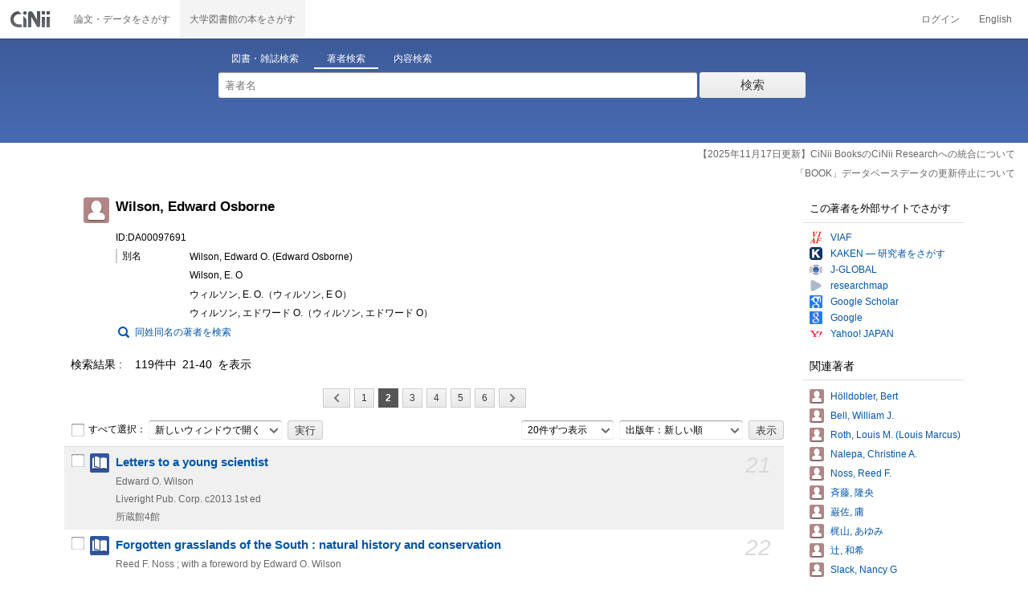

--- FILE ---
content_type: text/html;charset=UTF-8
request_url: https://ci.nii.ac.jp/author/DA00097691?p=2
body_size: 11166
content:
<!DOCTYPE html>
<html lang="ja">
<head>
	<meta http-equiv="content-type" content="text/html; charset=utf-8" />
	<meta http-equiv="X-UA-Compatible" content="IE=edge,chrome=1" />
	<meta http-equiv="content-style-type" content="text/css" />
	<meta http-equiv="content-script-type" content="text/javascript" />
	<meta name="viewport" content="width=device-width,user-scalable=no" />
	<meta name="format-detection" content="telephone=no">
	<link rel="stylesheet" type="text/css" href="/books/style/slick.css?V190423">
	<link rel="stylesheet" type="text/css" href="/books/style/slick-theme.css?V190423">
	<link rel="stylesheet" type="text/css" href="/books/style/slick-ext.css?V190423">
	<link rel="shortcut icon" href="/books/images/favicon.ico" type="image/vnd.microsoft.icon" />
	<link href="/books/style/cinii.css?V20251017" rel="stylesheet" type="text/css" />
	<script type="text/javascript" src="/books/js/jquery-3.7.1.min.js"></script>
	<script type="text/javascript" src="/books/js/bootstrap.min.js"></script>
	<script type="text/javascript" src="/books/js/cinii.js?V151027"></script>
	<script type="text/javascript" src="/books/js/html5shiv-printshiv.min.js"></script>
	<script type="text/javascript" src="/books/js/respond.min.js"></script>
	<script type="text/javascript" src="/books/js/common.js?V240716"></script>
	<script type="text/javascript" src="/books/js/changeDisplayMode.js?V190913"></script>
	<script type="text/javascript" src="/books/js/transferParameterCir.js?240724"></script>
	<script async src="https://www.googletagmanager.com/gtag/js?id=G-5YXF8KWH9K"></script>
	<link rel="search" type="application/opensearchdescription+xml" title="CiNii Books" href="/books/opensearch/description.xml" />
	<link rel="search" type="application/opensearchdescription+xml" title="CiNii Books - Exact title match" href="/books/opensearch/exact-title.xml" />
	<link rel="search" type="application/opensearchdescription+xml" title="CiNii Books - Author Search" href="/books/opensearch/author.xml" />
	<!--[if IE 8.0]>
	<link rel="stylesheet" type="text/css" href="/books/style/cinii-ie8.css?V151112">
	<![endif]-->

	<title>CiNii Books 著者 - Wilson, Edward Osborne</title>
	<link rel="meta" type="application/rdf+xml" title="RDF" href="/author/DA00097691.rdf" />
	<link rel="meta" type="application/json" title="JSON-LD 1.0" href="/author/DA00097691.json" />
    <style>
		.itemheading .outlineInHeading .lowlv-section dt {
		  width: 6em;
		}
		.itemheading .outlineInHeading .lowlv-section dd {
		  margin-left: 6em;
		}
    </style>
</head>
<body class="books detail with_sidenavi">

<nav class="navbar navbar-header">
	<div class="navbar-topcontent">
		<a href="/books/" id="system_ci_jp" class="navbar-brand headerlogo">CiNii 国立情報学研究所 学術情報ナビゲータ[サイニィ]</a>

		<!--トグルボタンの設置-->
		<button type="button" class="navbar-toggle button-menu collapsed" data-toggle="collapse" data-target="#nav-content">
			メニュー
		</button>
		
		<button type="button" class="navbar-toggle button-search collapsed" data-toggle="collapse" data-target="#searchbox">
			検索
		</button>
	</div><!-- end of div.navbar-topcontent -->

	<div id="nav-content" class="collapse navbar-collapse headermenu">
		<ul class="nav navbar-nav menu-service-list">
			<li><a href="https://cir.nii.ac.jp/" onclick="return transferParameterCir(this, 'https://cir.nii.ac.jp', true, 'cir');" class="menu-service-item"><div>論文・データをさがす</div></a></li>
			<li class="active"><a href="/books/"  class="menu-service-item"><div>大学図書館の本をさがす</div></a></li>
		</ul>

		<ul class="nav navbar-nav menu-utility-list">

					<li><a href="https://auth.cir.nii.ac.jp/user/auth/login?contentsServer=BOOKS" class="menu-utility-item">ログイン</a></li>

			<li><a href="/author/DA00097691?p=2&amp;l=en" class="menu-utility-item">English</a></li>

		</ul>
	</div><!-- end of div#nav-content -->
</nav><!-- end of nav.navbar-header -->
	
	<div class="container body-wrap">

<div id="searchbox" class="searchbox">

	<div class="book_search searchFormContainer">
		
		<div id ="searchformcontents" class="searchformcontents container-fluid">
			<div class="searchboxheader row">
				
				<div class="col-xs-12 col-sm-10 col-sm-offset-2">
					<div class="tab_index">
						<ul class="tab_index_list">
							<li class="tab_index_item tab_index_item-active">
								<a id="tab-book_search" class="tab-index-content" href="javascript:void(0);" >図書・雑誌検索</a>
							</li>
							<li class=" tab_index_item">
								<a id="tab-author_search" class="tab-index-content" href="javascript:void(0);">著者検索</a>
							</li>
							<li class=" tab_index_item">
								<a id="tab-content_search" class="tab-index-content" href="javascript:void(0);">内容検索</a>
							</li>
						</ul>
					</div>
				</div>
			</div>
			
			<form id="searchbooksform" name="searchbooksform" action="/books/search" method="get" onsubmit="return searchBooks(this, false);">
				<input type="hidden" name="advanced" id="hidden_advanced" value="false" />
				<input type="hidden" name="count" id="hidden_count" value="20" />
				<input type="hidden" name="sortorder" id="hidden_sortorder" value="3" />			
				<div class="row form-tabcontent form-books">

					<div class="col-xs-12 col-sm-10 col-sm-offset-2">
						<div class="row row-textform">
							<div class="col-xs-9 col-sm-9 col-form">
								<input type="text" name="q" id="freetextbox" class="main_srchterm searchforminput" value="" onkeypress="return submitByEnter(this);" placeholder="フリーワード" />
							</div>
							<div class="col-xs-3 col-sm-3">
								<button class="btn searchbtn" id="book_srchbtn_nrml" alt="検索" value="" onclick="return searchBooks(this.form, false);" type="submit">検索</button>
							</div>
							
						</div>
					</div>
					
					<div class="col-xs-12 col-sm-10 col-sm-offset-2">
						<div class="row filter_radiobtnbox">
							<div class="col-xs-12 col-sm-9 filter_segmentControl">
								<div class="row">
									<div class="col-xs-12 col-sm-2 filter_radiobtnbox-segmentarea1">
										<label for="filter_all_advanced" class="segment1 checked"><input type="radio" name="type" value="0" id="filter_all_advanced" checked="checked" />すべての資料</label>
									</div>
									<div class="col-xs-12 col-sm-3 filter_radiobtnbox-segmentarea2">
										<label for="filter_fulltext_advanced" class="segment2"><input type="radio" name="type" value="1" id="filter_fulltext_advanced"  />図書</label>
									</div>
									<div class="col-xs-12 col-sm-7 filter_radiobtnbox-segmentarea3">
										<label for="filter_includeLinks_advanced" class="segment3"><input type="radio" name="type" value="2" id="filter_includeLinks_advanced" />雑誌</label>
									</div>
								</div>
							</div>
							<div class="col-xs-12 col-sm-3 advsearchbtn-area">
								<a id="btn-toggle-advsearch-top" class="btn-toggle-advsearch collapsed" data-toggle="collapse" data-target="#advanced_search"><span class="btn-toggle-advsearch-label">詳細検索</span></a>
							</div>
						</div>
					</div>
					
					<div id="advanced_search" class="col-xs-12 col-sm-12 advanced_search">
						<div class="row">
							<div class="col-xs-12 col-sm-12">
								<div class="row row-textform">
									<div class="col-xs-12 col-sm-2 searchformlabel"><label for="sopt1">タイトル</label></div>
									<div class="col-xs-12 col-sm-5 col-form"><input type="text" id="sopt1" name="title" class="searchforminput" onkeypress="return submitByEnter(this);" value="" /></div>
									<div class="col-xs-12 col-sm-5 col-form advinput_chk">
										<label for="exact_title"><input type="checkbox" class="cb" id="exact_title" name="title_exact" value="true" >タイトル完全一致</label>
										<label for="include_utl"><input type="checkbox" class="cb" id="include_utl" name="include_utl" value="true" >統一タイトルを含む</label>
									</div>
								</div>
							</div>
							<div class="col-xs-12 col-sm-12">
								<div class="row row-textform">
									<div class="col-xs-12 col-sm-2 searchformlabel"><label for="sopt2">著者名</label></div>
									<div class="col-xs-12 col-sm-5 col-form"><input type="text" id="sopt2" name="author" class="searchforminput" onkeypress="return submitByEnter(this);" value="" /></div>
									<div class="col-xs-12 col-sm-5 col-form advinput_chk">
										<label for="include_alias" class="customCB"><input type="checkbox" class="cb" id="include_alias" name="include_alias" value="true" >別名を含む</label>
									</div>
								</div>
							</div>
							<div class="col-xs-12 col-sm-4">
								<div class="row row-textform">
									<div class="col-xs-12 col-sm-6 searchformlabel"><label for="sopt3">著者ID</label></div>
									<div class="col-xs-12 col-sm-6 col-form"><input type="text" id="sopt3" name="authorid" class="searchforminput" onkeypress="return submitByEnter(this);" value="" /></div>
								</div>
							</div>
							<div class="col-xs-12 col-sm-4">
								<div class="row row-textform">
									<div class="col-xs-12 col-sm-5 searchformlabel"><label for="sopt4">統一タイトルID</label></div>
									<div class="col-xs-12 col-sm-7 col-form"><input type="text" id="sopt4" name="utid" class="searchforminput" onkeypress="return submitByEnter(this);" value="" /></div>
								</div>
							</div>
							<div class="col-xs-12 col-sm-4">
								<div class="row row-textform">
									<div class="col-xs-12 col-sm-5 searchformlabel"><label for="sopt5">出版者</label></div>
									<div class="col-xs-12 col-sm-7 col-form"><input type="text" id="sopt5" name="publisher" class="searchforminput" onkeypress="return submitByEnter(this);" value="" /></div>
								</div>
							</div>
							<div class="col-xs-12 col-sm-4">
								<div class="row row-textform">
									<div class="col-xs-12 col-sm-6 searchformlabel"><label for="sopt6">ISBN</label></div>
									<div class="col-xs-12 col-sm-6 col-form"><input type="text" id="sopt6" name="isbn" class="searchforminput" onkeypress="return submitByEnter(this);" value="" /></div>
								</div>
							</div>
							<div class="col-xs-12 col-sm-4">
								<div class="row row-textform">
									<div class="col-xs-12 col-sm-5 searchformlabel"><label for="sopt7">ISSN</label></div>
									<div class="col-xs-12 col-sm-7 col-form"><input type="text" id="sopt7" name="issn" class="searchforminput" onkeypress="return submitByEnter(this);" value="" /></div>
								</div>
							</div>
							<div class="col-xs-12 col-sm-4">
								<div class="row row-textform">
									<div class="col-xs-12 col-sm-5 searchformlabel"><label for="sopt8">NCID</label></div>
									<div class="col-xs-12 col-sm-7 col-form"><input type="text" id="sopt8" name="ncid" class="searchforminput" onkeypress="return submitByEnter(this);" value="" /></div>
								</div>
							</div>
							<div class="col-xs-12 col-sm-4">
								<div class="row row-textform">
									<div class="col-xs-12 col-sm-6 searchformlabel"><label for="sopt9">件名</label></div>
									<div class="col-xs-12 col-sm-6 col-form"><input type="text" id="sopt9" name="subject" class="searchforminput" onkeypress="return submitByEnter(this);" value="" /></div>
								</div>
							</div>
							<div class="col-xs-12 col-sm-4">
								<div class="row row-textform">
									<div class="col-xs-12 col-sm-5 searchformlabel"><label for="sopt10">分類</label></div>
									<div class="col-xs-12 col-sm-7 col-form"><input type="text" id="sopt10" name="clas" class="searchforminput" onkeypress="return submitByEnter(this);" value="" /></div>
								</div>
							</div>
							<div class="col-xs-12 col-sm-4">
								<div class="row row-textform">
									<div class="col-xs-12 col-sm-5 searchformlabel"><label for="sopt11">注記</label></div>
									<div class="col-xs-12 col-sm-7 col-form"><input type="text" id="sopt11" name="note" class="searchforminput" onkeypress="return submitByEnter(this);" value="" /></div>
								</div>
							</div>
							<div class="col-xs-12 col-sm-4">
								<div class="row row-textform">
									<div class="col-xs-12 col-sm-6 searchformlabel"><label for="slct-typecode-gmd">資料種別</label></div>
									<div class="col-xs-12 col-sm-6 col-form">
										<select name="gmd" class="slct-typecode searchforminput" id="slct-typecode-gmd">
											<option value="">すべての資料種別</option>
											<option value="_">図書・雑誌</option>
											<option value="a">地図資料</option>
											<option value="b">文字資料（点字）</option>
											<option value="c">楽譜（印刷）</option>
											<option value="d">文字資料（書写資料）</option>
											<option value="e">地図（書写資料）</option>
											<option value="f">楽譜（書写資料）</option>
											<option value="g">静止画像（投影）</option>
											<option value="h">マイクロ形態</option>
											<option value="k">静止画像（非投影）</option>
											<option value="m">映画</option>
											<option value="s">録音資料（音楽）</option>
											<option value="t">録音資料（非音楽）</option>
											<option value="v">ビデオレコード</option>
											<option value="w">機械可読データファイル</option>
											<option value="x">3次元工芸品,自然の事物</option>
											<option value="y">キット</option>
										</select>
									</div>
								</div>
							</div>
							<div class="col-xs-12 col-sm-4">
								<div class="row row-textform">
									<div class="col-xs-12 col-sm-5 searchformlabel"><label for="sopt13">言語種別</label></div>
									<div class="col-xs-12 col-sm-7 col-form">
										<div class="langControls">
										<span class="langselect">
											<select name="lang1" class="slct-langcode searchforminput">
												<option value="">すべての言語</option>
												<option value="jpn">日本語</option>
												<option value="eng">英語</option>
												<option value="ger">ドイツ語</option>
												<option value="fre">フランス語</option>
												<option value="chi">中国語</option>
												<option value="rus">ロシア語</option>
												<option value="spa">スペイン語</option>
												<option value="ita">イタリア語</option>
												<option value="kor">韓国・朝鮮語</option>
												<option value="ara">アラビア語</option>
											</select>
										</span>
										<span class="langcode"><input type="text" id="sopt13" name="lang" class="searchforminput" onkeypress="return submitByEnter(this);" value="" placeholder="コード" /></span>	
										</div>
									</div>
								</div>
							</div>
							<div class="col-xs-12 col-sm-4">
								<div class="row row-textform">
									<div class="col-xs-12 col-sm-5 searchformlabel"><label for="sopt14">出版年</label></div>
									<div class="col-xs-12 col-sm-7 ">
										<input type="text" id="sopt14" name="year_from" class="degreeconferment_year" onkeypress="return submitByEnter(this);" maxlength="4" value="" />
										<span class="unit">年から</span>
										<input type="text" id="sopt14-2" name="year_to" class="degreeconferment_year" maxlength="4" onkeypress="return submitByEnter(this);" value="" />
										<span class="unit">年まで</span>
									</div>
								</div>
							</div>
							<div class="col-xs-12 col-sm-4">
								<div class="row row-textform">
									<div class="col-xs-12 col-sm-6 searchformlabel"><label for="sopt15">図書館ID</label></div>
									<div class="col-xs-12 col-sm-6 col-form"><input type="text" id="sopt15" name="fano" class="searchforminput" onkeypress="return submitByEnter(this);" value="" /></div>
								</div>
							</div>
							<div class="col-xs-12 col-sm-4">
								<div class="row row-textform">
									<div class="col-xs-12 col-sm-5 searchformlabel"><label for="sopt16">機関ID</label></div>
									<div class="col-xs-12 col-sm-7 "><input type="text" id="sopt16" name="kid" class="searchforminput" onkeypress="return submitByEnter(this);" value="" /></div>
								</div>
							</div>
							<div class="col-xs-12 col-sm-4">
								<div class="row row-textform">
									<div class="col-xs-12 col-sm-5 searchformlabel"><label for="sopt17">地域</label></div>
									<div class="col-xs-12 col-sm-7 col-form">
										<select name="area" class="slct-kencode searchforminput" id="sopt17">
											<option value="">すべての地域</option>
											<option value="01" class="ken">北海道</option>
											<option value="02 03 04 05 06 07 " class="region">東北地方</option>
											<option value="02" class="ken">青森</option>
											<option value="03" class="ken">岩手</option>
											<option value="04" class="ken">宮城</option>
											<option value="05" class="ken">秋田</option>
											<option value="06" class="ken">山形</option>
											<option value="07" class="ken">福島</option>
											<option value="08 09 10 11 12 13 14 " class="region">関東地方</option>
											<option value="08" class="ken">茨城</option>
											<option value="09" class="ken">栃木</option>
											<option value="10" class="ken">群馬</option>
											<option value="11" class="ken">埼玉</option>
											<option value="12" class="ken">千葉</option>
											<option value="13" class="ken">東京</option>
											<option value="14" class="ken">神奈川</option>
											<option value="15 16 17 18 19 20 " class="region">北陸・甲信越地方</option>
											<option value="15" class="ken">新潟</option>
											<option value="16" class="ken">富山</option>
											<option value="17" class="ken">石川</option>
											<option value="18" class="ken">福井</option>
											<option value="19" class="ken">山梨</option>
											<option value="20" class="ken">長野</option>
											<option value="21 22 23 24 " class="region">東海地方</option>
											<option value="21" class="ken">岐阜</option>
											<option value="22" class="ken">静岡</option>
											<option value="23" class="ken">愛知</option>
											<option value="24" class="ken">三重</option>
											<option value="25 26 27 28 29 30 " class="region">関西地方</option>
											<option value="25" class="ken">滋賀</option>
											<option value="26" class="ken">京都</option>
											<option value="27" class="ken">大阪</option>
											<option value="28" class="ken">兵庫</option>
											<option value="29" class="ken">奈良</option>
											<option value="30" class="ken">和歌山</option>
											<option value="31 32 33 34 35 36 37 38 39 " class="region">中国・四国地方</option>
											<option value="31" class="ken">鳥取</option>
											<option value="32" class="ken">島根</option>
											<option value="33" class="ken">岡山</option>
											<option value="34" class="ken">広島</option>
											<option value="35" class="ken">山口</option>
											<option value="36" class="ken">徳島</option>
											<option value="37" class="ken">香川</option>
											<option value="38" class="ken">愛媛</option>
											<option value="39" class="ken">高知</option>
											<option value="40 41 42 43 44 45 46 47 " class="region">九州・沖縄地方</option>
											<option value="40" class="ken">福岡</option>
											<option value="41" class="ken">佐賀</option>
											<option value="42" class="ken">長崎</option>
											<option value="43" class="ken">熊本</option>
											<option value="44" class="ken">大分</option>
											<option value="45" class="ken">宮崎</option>
											<option value="46" class="ken">鹿児島</option>
											<option value="47" class="ken">沖縄</option>
											<option value="151 152 153 " class="region">アジア地域</option>
											<option value="151" class="ken">韓国</option>
											<option value="152" class="ken">中国</option>
											<option value="153" class="ken">タイ</option>
											<option value="254 255 256 257 258 259 260 261 " class="region">ヨーロッパ地域</option>
											<option value="254" class="ken">イギリス</option>
											<option value="255" class="ken">ドイツ</option>
											<option value="256" class="ken">スイス</option>
											<option value="257" class="ken">フランス</option>
											<option value="258" class="ken">ベルギー</option>
											<option value="259" class="ken">オランダ</option>
											<option value="260" class="ken">スウェーデン</option>
											<option value="261" class="ken">ノルウェー</option>
											<option value="362 " class="region">北米地域</option>
											<option value="362" class="ken">アメリカ</option>
											<option value="__" class="region">その他海外</option>
										</select>
									</div>
								</div>
							</div>
							
							<div class="col-xs-12 col-sm-12">
								<div class="row row-textform">
									<div class="col-xs-12 col-sm-2 searchformlabel"></div>
									<div class="col-xs-12 col-sm-10 col-form advinput_chk chk-keep-condition">
										<label for="chk_keep_condition"><input name="keep_condition" class="cb" id="chk_keep_condition" type="checkbox" value="true"  />図書館ID・機関ID・地域を記憶する</label>
										<input name="update_keep" type="hidden" value="true">
										<script type="text/javascript">
											//<![CDATA[
												document.write("<label for=\"script_r2k_advanced\"><input type=\"checkbox\" class=\"cb\" id=\"script_r2k_advanced\"/>ローマ字をカナに変換 </label>");
											//]]>
										</script>
									</div>
								</div>
							</div>
						
							<div class="col-xs-12 visible-xs-block text-center">
								<button class="btn searchbtn" onclick="return searchBooks(this.form, false);" type="submit">検索</button>
							</div>
	
							<div id="btn-toggle-advsearch-bottom" class="col-xs-12 visible-xs-block advsearchbtn-area">
								<a class="btn-toggle-advsearch collapsed" data-toggle="collapse" data-target="#advanced_search"><span class="btn-toggle-advsearch-label">閉じる</span></a>
							</div>
						</div>
					</div>
				</div>
			</form>			<form id="searchnamesform" name="searchnamesform" action="/books/author" method="get" onsubmit="return searchNames(this, false);">
				<input type="hidden" name="count" value="20" />
				<input type="hidden" name="sortorder" value="2" />
				<div class="row form-tabcontent form-author">
					<div class="col-xs-12 col-sm-10 col-sm-offset-2">
						<div class="row row-textform">
							<div class="col-xs-9 col-sm-9 col-form">
								<input type="text" name="name" id="authname_textbox" class="main_srchterm searchforminput" onkeypress="return submitByEnter(this);" value="" placeholder="著者名" />
							</div>
							<div class="col-xs-3 col-sm-3">
								<button class="btn searchbtn" onclick="return searchNames(this.form, false);" type="submit">検索</button>
							</div>
						</div>
					</div>
				</div>
			</form>
			<form id="searchcontentsform" name="searchcontentsform" action="/books/contents" method="get" onsubmit="return searchContents(this, false);">
				<input type="hidden" name="count" value="20" >
				<input type="hidden" name="sortorder" value="3" >
				<div class="row form-tabcontent form-content">
					<div class="col-xs-12 col-sm-10 col-sm-offset-2">
						<div class="row row-textform">
							<div class="col-xs-9 col-sm-9 col-form">
								<input type="text" name="contents" id="contents_textbox" class="main_srchterm searchforminput" onkeypress="return submitByEnter(this);" value="" placeholder="フリーワード" />
							</div>
							<div class="col-xs-3 col-sm-3">
								<button class="btn searchbtn" onclick="return searchContents(this.form, false);" type="submit">検索</button>
							</div>
						</div>
					</div>
				</div>
			</form>
		</div>		
	</div>
</div>
<script type="text/javascript" src="/books/js/searchbox_disclosure.js?V240716"></script>
<script type="text/javascript" src="/books/js/utils.js?V190913"></script>
<script type="text/javascript">
	window.initSearchBox('author', false);
</script>
		<div class="servicestop_information"><div id="servicestop_information">
<ul><li><a href="https://support.nii.ac.jp/ja/cir/cib_integration">【2025年11月17日更新】CiNii BooksのCiNii Researchへの統合について</a></li>
<li><a href="https://support.nii.ac.jp/ja/news/cinii/20251208-0
">「BOOK」データベースデータの更新停止について</a></li>
</ul>
</div>

</div>
		
		<div class="container-hasSubnav">
			<div class="maincontents">
				<div class="itemdatatext">
				
					<div class="itemheading authordata">
						<h1 class="author_class entry-title">
							<span>Wilson, Edward Osborne</span>
							
							
						</h1>
						<div class="outlineInHeading">
							<p class="idinheading id">ID:DA00097691</p>
							<dl class="bblp-othertitle trr lowlv-section">
								<dt>別名</dt>
								<dd>
<div>
									<p class="seefm">Wilson, Edward O. (Edward Osborne)</p>
</div>
<div>
									<p class="seefm">Wilson, E. O</p>
</div>
<div>
									<p class="seefm">ウィルソン, E. O.（ウィルソン, E O）</p>
</div>
<div>
									<p class="seefm">ウィルソン, エドワード O.（ウィルソン, エドワード O）</p>
</div>
								</dd>
							</dl>
							<p id="search_samename"><a href="/books/author?name=Wilson+Edward+Osborne&count=20&sortorder=2">同姓同名の著者を検索</a></p>
						</div>
					</div><!-- end of div.itemheading -->
					
					<div class="resultlist">

						<div class="listheading">
							<h1 class="heading">
								<span class="hitNumLabel">検索結果</span>119件中&ensp;21-40&ensp;を表示
							</h1>



	<div class="paging paging-top">
		<ul class="paginglist">

			<li class="pagingitem visible-xs-inline"><a href="/author/DA00097691?p=1" class="paging_first btn pagingbtn" title="先頭へ"><span class="iconlabel"></span></a></li>
			<li class="pagingitem"><a href="/author/DA00097691?p=1" class="paging_prev btn pagingbtn" rel="prev" title="前へ"><span class="iconlabel"></span></a></li>


			<li class="pagingitem hidden-xs"><a href="/author/DA00097691?p=1" class="btn pagingbtn">1</a></li>
			<li class="pagingitem hidden-xs"><span class="btn pagingbtn currentpage">2</span></li>
			<li class="pagingitem hidden-xs"><a href="/author/DA00097691?p=3" class="btn pagingbtn">3</a></li>
			<li class="pagingitem hidden-xs"><a href="/author/DA00097691?p=4" class="btn pagingbtn">4</a></li>
			<li class="pagingitem hidden-xs"><a href="/author/DA00097691?p=5" class="btn pagingbtn">5</a></li>
			<li class="pagingitem hidden-xs"><a href="/author/DA00097691?p=6" class="btn pagingbtn">6</a></li>



			<li class="pagingitem visible-xs-inline"><span class="pagingIndicator">2&ensp;/&ensp;6</span></li>

			<li class="pagingitem"><a href="/author/DA00097691?p=3" class="paging_next btn pagingbtn" rel="next" title="次へ"><span class="iconlabel"></span></a></li>
			<li class="pagingitem visible-xs-inline"><a href="/author/DA00097691?p=6" class="paging_end btn pagingbtn" title="最後へ"><span class="iconlabel"></span></a></li>
		
		</ul>
	</div>
	<!--end of div.paging-->
							
							<div class="actionsortbox">
								<div class="actionforlist hidden-xs">
									<form name="actionform" method="get" onsubmit="doAction(this,21,40,'ADetail-');return false;" class="form-inline">
										<label for="selectall">
											<input class="cb" type="checkbox" id="selectall" onclick="checkAllWith(this,21,40);" />すべて選択：
										</label>
										<div class="form-group form-group-inline">
											<select name="actionmenu" onchange="" class="form-control">
												<option value="openBooksUrl">新しいウィンドウで開く</option>
												<option value="exportRefWorks">RefWorksに書き出し</option>
												<option value="exportEndNote">EndNoteに書き出し</option>
												<option value="viewBibIX">Refer/BibIXで表示</option>
												<option value="viewRis">RISで表示</option>
												<option value="viewBibTex">BibTeXで表示</option>
												<option value="viewTsv">TSVで表示</option>
											</select>
										</div>
										<input type="submit" value="実行" class="commonBtn" />
									</form>
								</div>
								
	<div class="sortlist">
		<form name="listoption" action="/author/DA00097691" method="get" class="form-inline">

			<div class="form-group form-group-inline">
				<select name="count" id="numitem" class="form-control">
					<option value="20" selected="selected">20件ずつ表示</option>
					<option value="50">50件ずつ表示</option>
					<option value="100">100件ずつ表示</option>
					<option value="200">200件ずつ表示</option>
				</select>
			</div>
			<div class="form-group form-group-inline">
				<select name="sortorder" id="sort" class="sortdropdown form-control">
					<option value="3" selected="selected">出版年：新しい順</option>
					<option value="2">出版年：古い順</option>
					<option value="5">所蔵館：多い順</option>
					<option value="4">所蔵館：少ない順</option>
					<option value="6">タイトル：五十音順</option>
					<option value="7">タイトル：五十音逆順</option>
					<option value="1">関連度</option>
				</select>
			</div>
			<input type="submit" class="commonBtn" value="表示" />
		</form>
	</div><!--end of div.sortlist-->							</div><!--end of div.actionsortbox -->
						</div><!-- end of div.listheading -->


						<form name="itemlistboxform" action="/books/search/export" method="post">
							<input type="hidden" name="format">
							<input type="hidden" name="sortorder" value="3">
							<div class="listContainer">
								<ul>
									<li class="oddline">
										<div class="listitem xfolkentry">
											<div class="list_number hidden-xs">21</div>
											<p class="listcheck hidden-xs">
												<input type="checkbox" name="ncid" id="item_check21"  class="cb BB15679454" value="BB15679454" />
											</p>
											<dl class="book_class">

												<dt class="item_mainTitle item_title">
													<a href="/ncid/BB15679454" class="taggedlink">Letters to a young scientist</a>
												</dt>
												<dd>
													<p class="item_subData item_authordata">Edward O. Wilson</p>
													<p class="item_data item_publishdata">
														<span class="pblc">Liveright Pub. Corp.</span>
														<span class="pblcdt">c2013</span>
														<span class="ed">1st ed</span>
														
													</p>
													<p class="item_data item_bibotherdata">
														
													</p>
													<p class="item_data item_librarynum">所蔵館4館</p>
												</dd>
											</dl>
										</div>
									</li>
									<li class="evenline">
										<div class="listitem xfolkentry">
											<div class="list_number hidden-xs">22</div>
											<p class="listcheck hidden-xs">
												<input type="checkbox" name="ncid" id="item_check22"  class="cb BB15388531" value="BB15388531" />
											</p>
											<dl class="book_class">

												<dt class="item_mainTitle item_title">
													<a href="/ncid/BB15388531" class="taggedlink">Forgotten grasslands of the South : natural history and conservation</a>
												</dt>
												<dd>
													<p class="item_subData item_authordata">Reed F. Noss ; with a foreword by Edward O. Wilson</p>
													<p class="item_data item_publishdata">
														<span class="pblc">Island Press</span>
														<span class="pblcdt">c2013</span>
														
														
													</p>
													<p class="item_data item_bibotherdata">
														<span class="vlsr">: pbk</span>
													</p>
													<p class="item_data item_librarynum">所蔵館1館</p>
												</dd>
											</dl>
										</div>
									</li>
									<li class="oddline">
										<div class="listitem xfolkentry">
											<div class="list_number hidden-xs">23</div>
											<p class="listcheck hidden-xs">
												<input type="checkbox" name="ncid" id="item_check23"  class="cb BB13885160" value="BB13885160" />
											</p>
											<dl class="book_class">

												<dt class="item_mainTitle item_title">
													<a href="/ncid/BB13885160" class="taggedlink">人類はどこから来て、どこへ行くのか</a>
												</dt>
												<dd>
													<p class="item_subData item_authordata">エドワード・O・ウィルソン著 ; 斉藤隆央訳</p>
													<p class="item_data item_publishdata">
														<span class="pblc">化学同人</span>
														<span class="pblcdt">2013.10</span>
														
														
													</p>
													<p class="item_data item_bibotherdata">
														
													</p>
													<p class="item_data item_librarynum">所蔵館245館</p>
												</dd>
											</dl>
										</div>
									</li>
									<li class="evenline">
										<div class="listitem xfolkentry">
											<div class="list_number hidden-xs">24</div>
											<p class="listcheck hidden-xs">
												<input type="checkbox" name="ncid" id="item_check24"  class="cb BB13586669" value="BB13586669" />
											</p>
											<dl class="book_class">

												<dt class="item_mainTitle item_title">
													<a href="/ncid/BB13586669" class="taggedlink">The social conquest of Earth</a>
												</dt>
												<dd>
													<p class="item_subData item_authordata">Edward O. Wilson</p>
													<p class="item_data item_publishdata">
														<span class="pblc">Liveright Publishing</span>
														<span class="pblcdt">c2012</span>
														
														
													</p>
													<p class="item_data item_bibotherdata">
														<span class="vlsr">: [pbk.]</span>
													</p>
													<p class="item_data item_librarynum">所蔵館3館</p>
												</dd>
											</dl>
										</div>
									</li>
									<li class="oddline">
										<div class="listitem xfolkentry">
											<div class="list_number hidden-xs">25</div>
											<p class="listcheck hidden-xs">
												<input type="checkbox" name="ncid" id="item_check25"  class="cb BB09135054" value="BB09135054" />
											</p>
											<dl class="book_class">

												<dt class="item_mainTitle item_title">
													<a href="/ncid/BB09135054" class="taggedlink">ハキリアリ : 農業を営む奇跡の生物</a>
												</dt>
												<dd>
													<p class="item_subData item_authordata">バート・ヘルドブラー, エドワード・O・ウィルソン著 ; 梶山あゆみ訳</p>
													<p class="item_data item_publishdata">
														<span class="pblc">飛鳥新社</span>
														<span class="pblcdt">2012.4</span>
														
														<span class="ptblt-nmetc">飛鳥新社ポピュラーサイエンス
</span>
													</p>
													<p class="item_data item_bibotherdata">
														
													</p>
													<p class="item_data item_librarynum">所蔵館91館</p>
												</dd>
											</dl>
										</div>
									</li>
									<li class="evenline">
										<div class="listitem xfolkentry">
											<div class="list_number hidden-xs">26</div>
											<p class="listcheck hidden-xs">
												<input type="checkbox" name="ncid" id="item_check26"  class="cb BB0664438X" value="BB0664438X" />
											</p>
											<dl class="book_class">

												<dt class="item_mainTitle item_title">
													<a href="/ncid/BB0664438X" class="taggedlink">The leafcutter ants : civilization by instinct</a>
												</dt>
												<dd>
													<p class="item_subData item_authordata">Bert Hölldobler and Edward O. Wilson</p>
													<p class="item_data item_publishdata">
														<span class="pblc">W. W. Norton &amp; Company</span>
														<span class="pblcdt">c2011</span>
														
														
													</p>
													<p class="item_data item_bibotherdata">
														<span class="vlsr">pbk.</span>
													</p>
													<p class="item_data item_librarynum">所蔵館4館</p>
												</dd>
											</dl>
										</div>
									</li>
									<li class="oddline">
										<div class="listitem xfolkentry">
											<div class="list_number hidden-xs">27</div>
											<p class="listcheck hidden-xs">
												<input type="checkbox" name="ncid" id="item_check27"  class="cb BB13168680" value="BB13168680" />
											</p>
											<dl class="book_class">

												<dt class="item_mainTitle item_title">
													<a href="/ncid/BB13168680" class="taggedlink">G. Evelyn Hutchinson and the invention of modern ecology</a>
												</dt>
												<dd>
													<p class="item_subData item_authordata">Nancy G. Slack ; foreword by Edward O. Wilson</p>
													<p class="item_data item_publishdata">
														<span class="pblc">Yale University Press</span>
														<span class="pblcdt">c2010</span>
														
														
													</p>
													<p class="item_data item_bibotherdata">
														<span class="vlsr">: cloth</span>
													</p>
													<p class="item_data item_librarynum">所蔵館1館</p>
												</dd>
											</dl>
										</div>
									</li>
									<li class="evenline">
										<div class="listitem xfolkentry">
											<div class="list_number hidden-xs">28</div>
											<p class="listcheck hidden-xs">
												<input type="checkbox" name="ncid" id="item_check28"  class="cb BB0786649X" value="BB0786649X" />
											</p>
											<dl class="book_class">

												<dt class="item_mainTitle item_title">
													<a href="/ncid/BB0786649X" class="taggedlink">Ant ecology</a>
												</dt>
												<dd>
													<p class="item_subData item_authordata">edited by Lori Lach, Catherine L. Parr, and Kirsti L. Abbott ; [Foreword by E.O. Wilson]</p>
													<p class="item_data item_publishdata">
														<span class="pblc">Oxford University Press</span>
														<span class="pblcdt">2010</span>
														
														
													</p>
													<p class="item_data item_bibotherdata">
														<span class="vlsr">: pbk</span>
													</p>
													<p class="item_data item_librarynum">所蔵館1館</p>
												</dd>
											</dl>
										</div>
									</li>
									<li class="oddline">
										<div class="listitem xfolkentry">
											<div class="list_number hidden-xs">29</div>
											<p class="listcheck hidden-xs">
												<input type="checkbox" name="ncid" id="item_check29"  class="cb BB04909202" value="BB04909202" />
											</p>
											<dl class="book_class">

												<dt class="item_mainTitle item_title">
													<a href="/ncid/BB04909202" class="taggedlink">Kingdom of ants : José Celestino Mutis and the dawn of natural history in the New World</a>
												</dt>
												<dd>
													<p class="item_subData item_authordata">Edward O. Wilson and José M. Gómez Durán</p>
													<p class="item_data item_publishdata">
														<span class="pblc">Johns Hopkins University Press</span>
														<span class="pblcdt">c2010</span>
														
														
													</p>
													<p class="item_data item_bibotherdata">
														<span class="vlsr">: alk. paper</span>
													</p>
													<p class="item_data item_librarynum">所蔵館2館</p>
												</dd>
											</dl>
										</div>
									</li>
									<li class="evenline">
										<div class="listitem xfolkentry">
											<div class="list_number hidden-xs">30</div>
											<p class="listcheck hidden-xs">
												<input type="checkbox" name="ncid" id="item_check30"  class="cb BB04283906" value="BB04283906" />
											</p>
											<dl class="book_class">

												<dt class="item_mainTitle item_title">
													<a href="/ncid/BB04283906" class="taggedlink">The diversity of life</a>
												</dt>
												<dd>
													<p class="item_subData item_authordata">Edward O. Wilson</p>
													<p class="item_data item_publishdata">
														<span class="pblc">Belknap Press of Harvard University Press</span>
														<span class="pblcdt">c1992, 2010</span>
														
														<span class="ptblt-nmetc">Questions of science
</span>
													</p>
													<p class="item_data item_bibotherdata">
														<span class="vlsr">: pbk</span>
													</p>
													<p class="item_data item_librarynum">所蔵館8館</p>
												</dd>
											</dl>
										</div>
									</li>
									<li class="oddline">
										<div class="listitem xfolkentry">
											<div class="list_number hidden-xs">31</div>
											<p class="listcheck hidden-xs">
												<input type="checkbox" name="ncid" id="item_check31"  class="cb BB01827950" value="BB01827950" />
											</p>
											<dl class="book_class">

												<dt class="item_mainTitle item_title">
													<a href="/ncid/BB01827950" class="taggedlink">創造 : 生物多様性を守るためのアピール</a>
												</dt>
												<dd>
													<p class="item_subData item_authordata">エドワード・O. ウィルソン著 ; 岸由二訳</p>
													<p class="item_data item_publishdata">
														<span class="pblc">紀伊國屋書店</span>
														<span class="pblcdt">2010.4</span>
														
														
													</p>
													<p class="item_data item_bibotherdata">
														
													</p>
													<p class="item_data item_librarynum">所蔵館236館</p>
												</dd>
											</dl>
										</div>
									</li>
									<li class="evenline">
										<div class="listitem xfolkentry">
											<div class="list_number hidden-xs">32</div>
											<p class="listcheck hidden-xs">
												<input type="checkbox" name="ncid" id="item_check32"  class="cb BA91426428" value="BA91426428" />
											</p>
											<dl class="book_class">

												<dt class="item_mainTitle item_title">
													<a href="/ncid/BA91426428" class="taggedlink">バイオフィーリアをめぐって</a>
												</dt>
												<dd>
													<p class="item_subData item_authordata">スティーヴン・R. ケラート, エドワード・O. ウィルソン編 ; 荒木正純, 時実早苗, 船倉正憲訳</p>
													<p class="item_data item_publishdata">
														<span class="pblc">法政大学出版局</span>
														<span class="pblcdt">2009.9</span>
														
														<span class="ptblt-nmetc">叢書・ウニベルシタス
684</span>
													</p>
													<p class="item_data item_bibotherdata">
														
													</p>
													<p class="item_data item_librarynum">所蔵館168館</p>
												</dd>
											</dl>
										</div>
									</li>
									<li class="oddline">
										<div class="listitem xfolkentry">
											<div class="list_number hidden-xs">33</div>
											<p class="listcheck hidden-xs">
												<input type="checkbox" name="ncid" id="item_check33"  class="cb BA88540720" value="BA88540720" />
											</p>
											<dl class="book_class">

												<dt class="item_mainTitle item_title">
													<a href="/ncid/BA88540720" class="taggedlink">The superorganism : the beauty, elegance, and strangeness of insect societies</a>
												</dt>
												<dd>
													<p class="item_subData item_authordata">Bert Hölldobler and Edward O. Wilson ; line drawings by Margaret C. Nelson</p>
													<p class="item_data item_publishdata">
														<span class="pblc">W.W. Norton</span>
														<span class="pblcdt">c2009</span>
														
														
													</p>
													<p class="item_data item_bibotherdata">
														
													</p>
													<p class="item_data item_librarynum">所蔵館9館</p>
												</dd>
											</dl>
										</div>
									</li>
									<li class="evenline">
										<div class="listitem xfolkentry">
											<div class="list_number hidden-xs">34</div>
											<p class="listcheck hidden-xs">
												<input type="checkbox" name="ncid" id="item_check34"  class="cb BA87069553" value="BA87069553" />
											</p>
											<dl class="book_class">

												<dt class="item_mainTitle item_title">
													<a href="/ncid/BA87069553" class="taggedlink">バイオフィリア : 人間と生物の絆</a>
												</dt>
												<dd>
													<p class="item_subData item_authordata">E.O.ウィルソン著 ; 狩野秀之訳</p>
													<p class="item_data item_publishdata">
														<span class="pblc">筑摩書房</span>
														<span class="pblcdt">2008.9</span>
														
														<span class="ptblt-nmetc">ちくま学芸文庫
[ウ8-2]</span>
													</p>
													<p class="item_data item_bibotherdata">
														
													</p>
													<p class="item_data item_librarynum">所蔵館90館</p>
												</dd>
											</dl>
										</div>
									</li>
									<li class="oddline">
										<div class="listitem xfolkentry">
											<div class="list_number hidden-xs">35</div>
											<p class="listcheck hidden-xs">
												<input type="checkbox" name="ncid" id="item_check35"  class="cb BD01598847" value="BD01598847" />
											</p>
											<dl class="book_class">

												<dt class="item_mainTitle item_title">
													<a href="/ncid/BD01598847" class="taggedlink">Cockroaches : ecology, behavior, and natural history</a>
												</dt>
												<dd>
													<p class="item_subData item_authordata">William J. Bell, Louis M. Roth, Christine A. Nalepa ; foreword by Edward O. Wilson</p>
													<p class="item_data item_publishdata">
														<span class="pblc">Johns Hopkins University Press</span>
														<span class="pblcdt">2007</span>
														
														
													</p>
													<p class="item_data item_bibotherdata">
														<span class="vlsr">: pbk</span>
													</p>
													<p class="item_data item_librarynum">所蔵館1館</p>
												</dd>
											</dl>
										</div>
									</li>
									<li class="evenline">
										<div class="listitem xfolkentry">
											<div class="list_number hidden-xs">36</div>
											<p class="listcheck hidden-xs">
												<input type="checkbox" name="ncid" id="item_check36"  class="cb BA89798929" value="BA89798929" />
											</p>
											<dl class="book_class">

												<dt class="item_mainTitle item_title">
													<a href="/ncid/BA89798929" class="taggedlink">The creation : an appeal to save life on earth</a>
												</dt>
												<dd>
													<p class="item_subData item_authordata">Edward O. Wilson</p>
													<p class="item_data item_publishdata">
														<span class="pblc">W.W. Norton</span>
														<span class="pblcdt">2007, c2006</span>
														
														<span class="ptblt-nmetc">A Norton paperback
</span>
													</p>
													<p class="item_data item_bibotherdata">
														<span class="vlsr">: pbk</span>
													</p>
													<p class="item_data item_librarynum">所蔵館5館</p>
												</dd>
											</dl>
										</div>
									</li>
									<li class="oddline">
										<div class="listitem xfolkentry">
											<div class="list_number hidden-xs">37</div>
											<p class="listcheck hidden-xs">
												<input type="checkbox" name="ncid" id="item_check37"  class="cb BA85703206" value="BA85703206" />
											</p>
											<dl class="book_class">

												<dt class="item_mainTitle item_title">
													<a href="/ncid/BA85703206" class="taggedlink">Cockroaches : ecology, behavior, and natural history</a>
												</dt>
												<dd>
													<p class="item_subData item_authordata">William J. Bell, Louis M. Roth, Christine A. Nalepa ; foreword by Edward O. Wilson</p>
													<p class="item_data item_publishdata">
														<span class="pblc">Johns Hopkins University Press</span>
														<span class="pblcdt">2007</span>
														
														
													</p>
													<p class="item_data item_bibotherdata">
														
													</p>
													<p class="item_data item_librarynum">所蔵館5館</p>
												</dd>
											</dl>
										</div>
									</li>
									<li class="evenline">
										<div class="listitem xfolkentry">
											<div class="list_number hidden-xs">38</div>
											<p class="listcheck hidden-xs">
												<input type="checkbox" name="ncid" id="item_check38"  class="cb BA80766694" value="BA80766694" />
											</p>
											<dl class="book_class">

												<dt class="item_mainTitle item_title">
													<a href="/ncid/BA80766694" class="taggedlink">Nature revealed : selected writings, 1949-2006</a>
												</dt>
												<dd>
													<p class="item_subData item_authordata">Edward O. Wilson</p>
													<p class="item_data item_publishdata">
														<span class="pblc">Johns Hopkins University Press</span>
														<span class="pblcdt">2006</span>
														
														
													</p>
													<p class="item_data item_bibotherdata">
														<span class="vlsr">: hardcover</span>
													</p>
													<p class="item_data item_librarynum">所蔵館4館</p>
												</dd>
											</dl>
										</div>
									</li>
									<li class="oddline">
										<div class="listitem xfolkentry">
											<div class="list_number hidden-xs">39</div>
											<p class="listcheck hidden-xs">
												<input type="checkbox" name="ncid" id="item_check39"  class="cb BA78838158" value="BA78838158" />
											</p>
											<dl class="book_class">

												<dt class="item_mainTitle item_title">
													<a href="/ncid/BA78838158" class="taggedlink">The creation : an appeal to save life on earth</a>
												</dt>
												<dd>
													<p class="item_subData item_authordata">Edward O. Wilson</p>
													<p class="item_data item_publishdata">
														<span class="pblc">W.W. Norton</span>
														<span class="pblcdt">c2006</span>
														
														
													</p>
													<p class="item_data item_bibotherdata">
														<span class="vlsr">: hard , : pbk</span>
													</p>
													<p class="item_data item_librarynum">所蔵館9館</p>
												</dd>
											</dl>
										</div>
									</li>
									<li class="evenline">
										<div class="listitem xfolkentry">
											<div class="list_number hidden-xs">40</div>
											<p class="listcheck hidden-xs">
												<input type="checkbox" name="ncid" id="item_check40"  class="cb BA74522855" value="BA74522855" />
											</p>
											<dl class="book_class">

												<dt class="item_mainTitle item_title">
													<a href="/ncid/BA74522855" class="taggedlink">From so simple a beginning : the four great books of Charles Darwin</a>
												</dt>
												<dd>
													<p class="item_subData item_authordata">edited, with introductions by Edward O. Wilson</p>
													<p class="item_data item_publishdata">
														<span class="pblc">Norton</span>
														<span class="pblcdt">c2006</span>
														
														
													</p>
													<p class="item_data item_bibotherdata">
														<span class="vlsr">: hbk</span>
													</p>
													<p class="item_data item_librarynum">所蔵館6館</p>
												</dd>
											</dl>
										</div>
									</li>
								</ul>
							</div><!-- end of div.listContainer -->
						</form>



	<div class="paging paging-top">
		<ul class="paginglist">

			<li class="pagingitem visible-xs-inline"><a href="/author/DA00097691?p=1" class="paging_first btn pagingbtn" title="先頭へ"><span class="iconlabel"></span></a></li>
			<li class="pagingitem"><a href="/author/DA00097691?p=1" class="paging_prev btn pagingbtn" rel="prev" title="前へ"><span class="iconlabel"></span></a></li>


			<li class="pagingitem hidden-xs"><a href="/author/DA00097691?p=1" class="btn pagingbtn">1</a></li>
			<li class="pagingitem hidden-xs"><span class="btn pagingbtn currentpage">2</span></li>
			<li class="pagingitem hidden-xs"><a href="/author/DA00097691?p=3" class="btn pagingbtn">3</a></li>
			<li class="pagingitem hidden-xs"><a href="/author/DA00097691?p=4" class="btn pagingbtn">4</a></li>
			<li class="pagingitem hidden-xs"><a href="/author/DA00097691?p=5" class="btn pagingbtn">5</a></li>
			<li class="pagingitem hidden-xs"><a href="/author/DA00097691?p=6" class="btn pagingbtn">6</a></li>



			<li class="pagingitem visible-xs-inline"><span class="pagingIndicator">2&ensp;/&ensp;6</span></li>

			<li class="pagingitem"><a href="/author/DA00097691?p=3" class="paging_next btn pagingbtn" rel="next" title="次へ"><span class="iconlabel"></span></a></li>
			<li class="pagingitem visible-xs-inline"><a href="/author/DA00097691?p=6" class="paging_end btn pagingbtn" title="最後へ"><span class="iconlabel"></span></a></li>
		
		</ul>
	</div>
	<!--end of div.paging-->
					</div><!-- end of div.resultlist -->
				</div>
			</div><!-- end of div.maincontents -->

			<div class="side_navigation">
				<div class="relateditem">
					<div class="relateditem_section othersites">
						
						<h2 class="heading">この著者を外部サイトでさがす</h2>
						<ul id="list_othersites">
							<li class="viaf"><a target="_blank" href="https://viaf.org/viaf/NII%7CDA00097691" class="link_othersite" id="viaf">VIAF</a></li>
							<li class="nrid"><a target="_blank" href="https://nrid.nii.ac.jp/search/?qg=Wilson%2BEdward%2BOsborne" class="link_othersite" id="nrid">KAKEN &mdash; 研究者をさがす</a></li>
							<li class="jg"><a target="_blank" href="https://jglobal.jst.go.jp/search/researchers#%7B%22category%22%3A%221%22%2C%22keyword%22%3A%22Wilson%20Edward%20Osborne%22%7D" class="link_othersite" id="jg">J-GLOBAL</a></li>
							<li class="rm"><a target="_blank" href="https://researchmap.jp/researchers?name=Wilson%20Edward%20Osborne" class="link_othersite" id="rm">researchmap</a></li>
							<li class="googles"><a target="_blank" href="https://scholar.google.co.jp/scholar?q=Wilson%20Edward%20Osborne&amp;hl=ja&amp;btnG=%E6%A4%9C%E7%B4%A2&amp;lr=" class="link_othersite" id="googles">Google Scholar</a></li>
							<li class="google"><a target="_blank" href="https://www.google.co.jp/search?hl=ja&amp;q=Wilson%20Edward%20Osborne&amp;btnG=%E6%A4%9C%E7%B4%A2&amp;lr=" class="link_othersite" id="google">Google</a></li>
							<li class="yahoo"><a target="_blank" href="https://search.yahoo.co.jp/search?p=Wilson%20Edward%20Osborne&amp;search.x=1&amp;fr=top_ga1_sa&amp;tid=top_ga1_sa&amp;ei=UTF-8&amp;aq=&amp;oq=" class="link_othersite" id="yahoo">Yahoo! JAPAN</a></li>
						</ul>
					</div>

					<div class="relateditem_section relatedauthor hidden-xs">
						<h2 class="heading accordion"><a href="javascript:void(0)" class="accordionSwitch collapsed" data-toggle="collapse" data-target="#relatedAuthorList"></a>関連著者</h2>
						<ul id="relatedAuthorList">
							<li><a href="/author/DA01466793">Hölldobler, Bert</a></li>
							<li><a href="/author/DA0209707X">Bell, William J.</a></li>
							<li><a href="/author/DA11421055">Roth, Louis M. (Louis Marcus)</a></li>
							<li><a href="/author/DA09469194">Nalepa, Christine A.</a></li>
							<li><a href="/author/DA0951713X">Noss, Reed F.</a></li>
							<li><a href="/author/DA10813253">斉藤, 隆央 </a></li>
							<li><a href="/author/DA03097381">巌佐, 庸 </a></li>
							<li><a href="/author/DA15115447">梶山, あゆみ</a></li>
							<li><a href="/author/DA10791503">辻, 和希 </a></li>
							<li><a href="/author/DA17795466">Slack, Nancy G</a></li>
							<li><a href="/author/DA00097716">岸, 由二 </a></li>
							<li><a href="/author/DA06070778">Kellert, Stephen R.</a></li>
							<li><a href="/author/DA00417566">荒木, 正純 </a></li>
							<li><a href="/author/DA01345030">時実, 早苗</a></li>
							<li><a href="/author/DA05714081">船倉, 正憲 </a></li>
							<li><a href="/author/DA07174258">狩野, 秀之 </a></li>
							<li><a href="/author/DA00263429">Darwin, Charles</a></li>
						</ul>
					</div>
				</div><!-- end of div.relateditem -->
			</div><!--end of div#side_navigation-->
			
			<a class="gotop center-block visible-xs">
				ページトップへ
			</a>
		</div><!-- end of div.container-hasSubnav -->
	</div><!-- end of div.container -->

<footer class="footer">
	<div class="footer-wrap">
		<div class="displaymode visible-xs">
			<div class="modelist">
				<div class="modeitem">
					<span id="btnSP" class="selected">スマートフォン版</span>
				</div>
				|
				<div class="modeitem">
					<a id="btnPC" href="#" onclick="selectModePc();return false;">PC版</a>
				</div> 
			</div> 
		</div>
		<div class="footer-linkblock ftb-about">
			<ul class="ft-group">
				<li><p class="ft-heading">CiNiiについて</p>
					<ul class="ft-list">
						<li><a href="https://support.nii.ac.jp/ja/cinii/cinii_outline">CiNiiについて</a></li>
						<li><a href="https://support.nii.ac.jp/ja/cir/cir_db">収録刊行物について</a></li>
						<li><a href="https://support.nii.ac.jp/ja/cinii/terms">利用規約・プライバシーポリシー</a></li>
						<li><a href="https://support.nii.ac.jp/ja/cinii/terms">個人情報の扱いについて</a></li>
						<li><a href="https://support.nii.ac.jp/ja/cinii/contact">お問い合わせ</a></li>
						<li><a href="https://www.nii.ac.jp/">国立情報学研究所 (NII)</a></li>
					</ul>
				</li>
			</ul>
		</div>
		<div class="footer-linkblock ftb-help">
			<ul class="ft-group">
				<li><p class="ft-heading">ヘルプ</p>
					<ul class="ft-list">
						<li><p><a href="https://support.nii.ac.jp/ja/cir/manual_outline">CiNii Research</a></p>
						</li>
						<li><p><a href="https://support.nii.ac.jp/ja/cib/manual_outline">CiNii Books - 大学図書館の本をさがす</a></p>
						</li>
						<li><p><a href="https://support.nii.ac.jp/ja/cinii/api/api_outline">メタデータ・API</a></p>
						</li>
					</ul>
				</li>
			</ul>
		</div>
		<div class="footer-linkblock ftb-info">
			<ul class="ft-group">
				<li><p class="ft-heading">新着情報</p>
					<ul class="ft-list">
						<li><a href="https://support.nii.ac.jp/ja/news/cinii">お知らせ</a></li>
						<li><a href="https://support.nii.ac.jp/ja/news/cinii/feed" class="ft-rsslink">RSS</a></li>
						<li><a href="https://twitter.com/cinii_jp">Twitter</a></li>
					</ul>
				</li>
			</ul>
		</div>
		<div class="footer-linkblock ftb-service">
			<ul class="ft-group">
				<li><p class="ft-heading">NIIのコンテンツサービス</p>
					<ul class="ft-list">
						<li><a href="https://kaken.nii.ac.jp/">KAKEN - 科学研究費助成事業データベース</a></li>
						<li><a href="https://irdb.nii.ac.jp/">IRDB - 学術機関リポジトリデータベース</a></li>
						<li><a href="https://reo.nii.ac.jp/">NII-REO - 電子リソースリポジトリ</a></li>
					</ul>
				</li>
			</ul>
		</div>
	</div>
	<div class="footer-logoblock sp">
		<a href="https://www.nii.ac.jp/" class="ft-logoname pc">
			<img src="/books/images/nii-logo-ls-jp.png" alt="NII 大学共同利用機関法人 情報•システム研究機構 国立情報学研究所" width="220" height="42" class="provider-logo">
		</a>
		<a href="https://www.nii.ac.jp/" class="ft-logoname sp">
			<img src="/books/images/nii-logo.png" alt="NII" width="64" height="42" class="provider-logo">
			<div class="provider-name">
				<span class="name-sub">大学共同利用機関法人 情報•システム研究機構</span>
				<span class="name-main">国立情報学研究所</span>
			</div>
		</a>
		<div class="copylight">© National Institute of Informatics</div>
	</div>
</footer>
<script type="text/javascript" src="/books/js/customFormControls.js?V240716"></script>

	<script type="text/javascript" src="/books/js/resultlist_disclosure.js?V230217"></script>
<script type="text/javascript">
	$("#search_samename a").on('click', function() {
		var href = $(this).attr("href");
		href = href.replace(/&sortorder=[0-9]*/, "");
		href = href.replace(/&count=[0-9]*/, "");
		var count = getSiteSettingValue("ac.", "20");
		if(!isNaN(parseInt(count))) {
			href += "&count=" + count;
		}
		var sortorder = getSiteSettingValue("as.", "2");
		if(!isNaN(parseInt(sortorder))) {
			href += "&sortorder=" + sortorder;
		}
		this.href = href;
		return true;
	});
</script>
<script>
  window.dataLayer = window.dataLayer || [];
  function gtag(){dataLayer.push(arguments);}
  gtag('js', new Date());
  gtag('config', 'G-5YXF8KWH9K'); // Creates a tracker.
  //gtag('event', 'page_view', { 'send_to': 'G-5YXF8KWH9K' }); // Sends a pageview.
</script></body>
</html>
